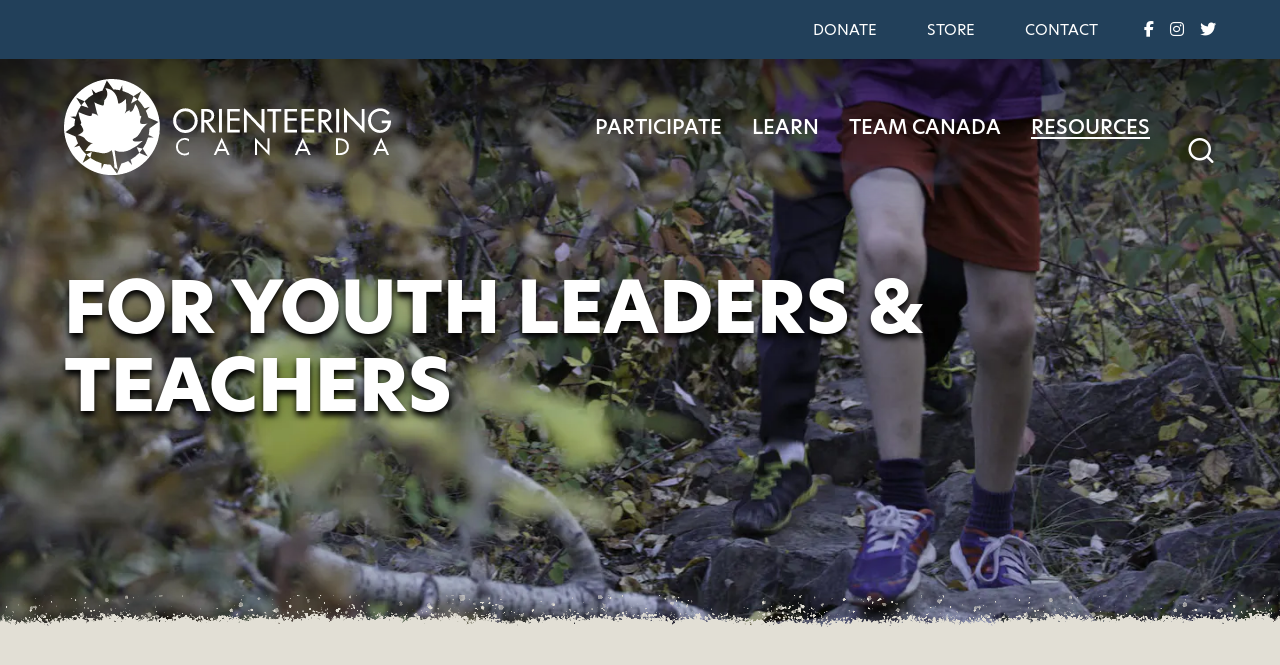

--- FILE ---
content_type: text/html; charset=utf-8
request_url: https://orienteering.ca/resources/for-youth-leaders-and-teachers
body_size: 6142
content:























<!DOCTYPE html>
<html lang="en">
  <head>
    <base href="https://orienteering.ca/">
      <!-- Title Tags-->
  <title>Orienteering Canada - Orienteering Canada Resources for Youth Leaders and Teachers</title>
  <meta property="og:title" content="Orienteering Canada - Orienteering Canada Resources for Youth Leaders and Teachers">
  <meta property="twitter:title" content="Orienteering Canada - Orienteering Canada Resources for Youth Leaders and Teachers">
  <!-- Description Tags-->
  <meta name="description" content="Orienteering Canada helps guide youth leaders and teachers to learn simple map creation skills, teaches orienteering course creation and gives the tools needed to help teach beginner orienteers.">
  <meta name="og:description" content="Orienteering Canada helps guide youth leaders and teachers to learn simple map creation skills, teaches orienteering course creation and gives the tools needed to help teach beginner orienteers.">
  <meta name="twitter:description" content="Orienteering Canada helps guide youth leaders and teachers to learn simple map creation skills, teaches orienteering course creation and gives the tools needed to help teach beginner orienteers.">
  <!-- Sharing Image Tags -->
      <meta property="og:image" content="https://images.prismic.io/orienteering-canada/ff5402bf-b022-41f0-be39-bd2cfd89b2f9_coaching_SassPeepre+kids.jpg?auto=compress,format&amp;rect=0,33,299,157&amp;w=1200&amp;h=630">
    <meta property="twitter:image" content="https://images.prismic.io/orienteering-canada/ff5402bf-b022-41f0-be39-bd2cfd89b2f9_coaching_SassPeepre+kids.jpg?auto=compress,format&amp;rect=0,33,299,157&amp;w=1200&amp;h=630">
    <meta property="og:image:width" content="1200" />
    <meta property="og:image:height" content="630" />
    <meta property="twitter:card" content="summary_large_image" />
  
    <meta charset="utf-8">
    <meta name="viewport" content="width=device-width, initial-scale=1, shrink-to-fit=no" />
    <link media="all" rel="stylesheet" href="dist/css/style.css">
    <link rel="stylesheet" href="https://use.typekit.net/jqd5zkm.css" />
    <script src="https://kit.fontawesome.com/003fce09e9.js" crossorigin="anonymous"></script>
  </head>
  <body class="body">
    <div class="wrapper">
      <header class="header">
  <div class="top-header-row">
    <div class="container">
      <div class="top-header-content">
          <ul class="utility-list">
              <li class="">
                <a href="/donate"  target="">Donate</a>
              </li>
              <li class="">
                <a href="https://o-store.ca/en/from-orienteering-canada"  target="_blank">Store</a>
              </li>
              <li class="">
                <a href="/contact-us"  target="">Contact</a>
              </li>
          </ul>
          <ul class="social-list">
              <li>
                <a href="https://www.facebook.com/orienteeringcanada" target="_blank">
                  <i class="fab fa-facebook-f"></i>
                  <span class="sr-only">Facebook Page</span>
               </a>
            </li>
              <li>
                <a href="https://www.instagram.com/orienteeringcanada" target="_blank">
                  <i class="fab fa-instagram"></i>
                  <span class="sr-only">Instagram Page</span>
               </a>
            </li>
              <li>
                <a href="https://twitter.com/orienteeringcan" target="_blank">
                  <i class="fab fa-twitter"></i>
                  <span class="sr-only">Twitter Page</span>
               </a>
            </li>
          </ul>
      </div>
    </div>
  </div>
  <div class="bottom-header-row">
    <div class="container">
      <div class="bottom-header-content">
        <div class="logo">
          <a href="/">
            <img src="https://orienteering-canada.cdn.prismic.io/orienteering-canada/8c9404c2-7781-4503-92a4-14ea65202f75_logo.svg" alt="" />
          </a>
        </div>
        <a href="#" class="nav-opener"><span></span></a>
        <nav class="nav">
          <div class="drop">
            <ul class="nav-list">
                <li class="">
                    <a class="acc-opener desktop" href="/participate" target="">Participate</a>
                    <a class="acc-opener mobile">Participate</a>
                    <div class="acc-slide">
                      <a class="acc-back">Back</a>
                      <ul class="drop-nav-list">
                        <li><a href="/participate" target="">
                          Participate
                        </a></li>
                          <li><a href="/participate/what-is-orienteering" target="" class="">
                            What is Orienteering?
                          </a></li>
                          <li><a href="/participate/getting-started" target="" class="">
                            Getting Started
                          </a></li>
                          <li><a href="/participate/find-a-club" target="" class="">
                            Find A Club
                          </a></li>
                          <li><a href="/participate/events" target="" class="">
                            Events
                          </a></li>
                      </ul>
                    </div>
                </li>
                <li class="">
                    <a class="acc-opener desktop" href="/learn" target="">Learn</a>
                    <a class="acc-opener mobile">Learn</a>
                    <div class="acc-slide">
                      <a class="acc-back">Back</a>
                      <ul class="drop-nav-list">
                        <li><a href="/learn" target="">
                          Learn
                        </a></li>
                          <li><a href="/learn/about-us" target="" class="">
                            About Us
                          </a></li>
                          <li><a href="/learn/latest-news" target="" class="">
                            Latest News
                          </a></li>
                          <li><a href="/learn/newsletter" target="" class="">
                            Newsletters
                          </a></li>
                          <li><a href="/learn/hall-of-fame" target="" class="">
                            Hall of Fame
                          </a></li>
                      </ul>
                    </div>
                </li>
                <li class="">
                    <a class="acc-opener desktop" href="/team-canada" target="">Team Canada</a>
                    <a class="acc-opener mobile">Team Canada</a>
                    <div class="acc-slide">
                      <a class="acc-back">Back</a>
                      <ul class="drop-nav-list">
                        <li><a href="/team-canada" target="">
                          Team Canada
                        </a></li>
                          <li><a href="/team-canada/athletes" target="" class="">
                            Athletes
                          </a></li>
                          <li><a href="/team-canada/supporttheteam" target="" class="">
                            Support the Team
                          </a></li>
                          <li><a href="/team-canada/join" target="" class="">
                            Join the Team
                          </a></li>
                      </ul>
                    </div>
                </li>
                <li class="active">
                    <a class="acc-opener desktop" href="/resources" target="">Resources</a>
                    <a class="acc-opener mobile">Resources</a>
                    <div class="acc-slide">
                      <a class="acc-back">Back</a>
                      <ul class="drop-nav-list">
                        <li><a href="/resources" target="">
                          Resources
                        </a></li>
                          <li><a href="/resources/for-coaches" target="" class="">
                            For Coaches
                          </a></li>
                          <li><a href="/resources/for-event-officials" target="" class="">
                            For Event Officials
                          </a></li>
                          <li><a href="/resources/for-club-administrators" target="" class="">
                            For Club Administrators
                          </a></li>
                          <li><a href="/resources/for-mappers" target="" class="">
                            For Mappers
                          </a></li>
                          <li><a href="/resources/for-youth-leaders-and-teachers" target="" class="active">
                            For Youth Leaders &amp; Teachers
                          </a></li>
                      </ul>
                    </div>
                </li>

            </ul>
            <form method="GET" action="/search" class="search-form">
              <fieldset>
                <input name="terms" type="search" />
                <button class="seacrh-btn"><i class="icon-search"></i></button>
                <span class="search-opener"><i class="icon-search"></i></span>
              </fieldset>
            </form>
          </div>
        </nav>
      </div>
    </div>
  </div>
</header>
      <div class="page-holder">
        <main class="main">
                                                    <section class="internal-hero">
  <div class="image-holder desktop" style="background-image: url('https://images.prismic.io/orienteering-canada/d4f1dc52-169f-405d-b1ec-f3853ae96d79_kids_male_SOGO.jpg?auto=compress,format&amp;rect=0,501,2048,693&amp;w=1920&amp;h=650')"></div>
  <div class="image-holder tablet" style="background-image: url('https://images.prismic.io/orienteering-canada/d4f1dc52-169f-405d-b1ec-f3853ae96d79_kids_male_SOGO.jpg?auto=compress,format&amp;rect=0,383,2048,981&amp;w=1536&amp;h=736')"></div>
  <div class="image-holder phone" style="background-image: url('https://images.prismic.io/orienteering-canada/d4f1dc52-169f-405d-b1ec-f3853ae96d79_kids_male_SOGO.jpg?auto=compress,format&amp;rect=387,0,1365,1365&amp;w=780&amp;h=780')"></div>
  <div class="text-box">
    <div class="container">
      <div class="holder">
          <h1>For Youth Leaders &amp; Teachers</h1>
      </div>
    </div>
  </div>
</section>
                                                        <section class="default-section bg-beige grunge">
  <div class="container sm image-width-40">
    <h3 class="text-center">Helping You Teach Orienteering</h3><div class="text-container"><p>We’re currently working on 3 different manuals to help you get started in orienteering, so stay tuned! We expect these to be ready by winter 2024.</p></div><div class="text-container"><ol class="numbered-list"><li>How to make a simple orienteering map (in the meantime, check out our <a  href="/resources/for-mappers">mapping page</a>)</li><li>How to design a simple orienteering course</li><li>How to teach beginners to orienteer</li></ol></div>
  </div>
</section>

                                                        <section class="image-wText image-position-left bg-patterned ">
  <div class="container">
    <div class="text-box">
        <h2>Orienteering Lessons Plans &amp; Games</h2>
      <div class="text-container"><p>The Athlete Development section of our website has great info on orienteering skills and it includes a bundle of lesson plans and game outlines. </p></div>
        <a href="/resources/athlete-development" target="" class="btn btn-primary">
          Read more
        </a>
    </div>
    <div class="image-holder">
      <img src="https://images.prismic.io/orienteering-canada/af0695b0-244a-41db-b6b7-4eac8028a431_kids_female_photobyAZ.jpg?auto=compress,format&amp;rect=0,9,1024,666&amp;w=1920&amp;h=1248" alt="" />
    </div>
  </div>
</section>
                                                        <section class="default-section bg-beige ">
  <div class="container sm image-width-40">
    <h4 class="text-center">Resources We Recommend</h4><div class="text-container"><p>We think you&#39;ll like them too:</p></div><div class="text-container"><ul class="bulleted-list"><li>Alberta Orienteering’s <a target="_blank" rel="noopener" href="https://www.orienteeringalberta.ca/uploads/1/0/2/2/102233682/orange_marks_the_spot_-_final__feb_21_2018_.pdf">Orange marks the spot</a> outdoor program</li><li>A great list of <a target="_blank" rel="noopener" href="https://orienteeringusa.org/resources/youth-development/">School Resources</a> from our friends at Orienteering USA</li><li>The Canadian-based <a target="_blank" rel="noopener" href="http://www.learnorienteering.com/">Learn Orienteering website</a> </li><li>Orienteering USA&#39;s Youth Mapping Program (YMP) <a target="_blank" rel="noopener" href="https://docs.google.com/document/d/1-fyz2dLulNIJlzv8KopkLlTZjXrPvxVani7ma-fgiBA/">guide to orienteering activities</a></li><li>And check our the resources on our <a  href="/participate/getting-started">Getting Started</a> page.<br /></li></ul></div>
  </div>
</section>

                                                        <section class="image-wText image-position-right bg-white ">
  <div class="container">
    <div class="text-box">
        <h2>Looking for orienteering equipment?</h2>
      <div class="text-container"><p>Your best source in Canada for orienteering equipment is o-store.ca, a family run business based on Ottawa. o-store.ca is a partner of Orienteering Canada. They have a great selection of equipment and books.</p></div>
        <a href="https://o-store.ca" target="_blank" class="btn btn-primary">
          o-store.ca
        </a>
    </div>
    <div class="image-holder">
      <img src="https://images.prismic.io/orienteering-canada/9233141d-48d7-484e-a327-28ad7b0e83b6_o-store_flag-and-punch-kit-equipment.jpeg?auto=compress,format&amp;rect=0,57,1140,741&amp;w=1920&amp;h=1248" alt="" />
    </div>
  </div>
</section>
                                                        <section id="post_list_5" class="news-feed bg-patterned ">
  <div class="container">
    <div class="header-container">
        <h2>Check out these great resources for beginning orienteers</h2>
    </div>
    <ul class="news-feed-list">
        <li class="on">
          <span class="toogle-canada"><img src="dist/images/canada-ico.svg" alt="Team Canada" /> team canada</span>
          <!--<span class="toogle-custom"><img src="dist/images/pin-ico.svg" alt="Canadian Championships" /> Canadian championships</span>-->
          <a href="/posts/letstalkorienteering-may2023-emmawaddington">
            <div class="image-frame">
              <div class="image-holder" style="background-image: url('https://images.prismic.io/orienteering-canada/c119ae66-c667-4f77-8ab3-abbdda167238_Let%27s+Talk+Orienteering+-+Emma+Waddington.png?auto=compress,format&amp;rect=0,378,1080,702&amp;w=1920&amp;h=1248')"></div>
            </div>
            <div class="text-box">
                <span class="date">04.21.2023</span>
                <h4>Let&#39;s Talk Orienteering Webinar</h4>
                <p>Orienteering for the Brain: An Activity to Help Improve Cognitive Functioning. Webinar presented by Emma Waddington.</p>
            </div>
          </a>
        </li>
        <li class="on">
          <span class="toogle-canada"><img src="dist/images/canada-ico.svg" alt="Team Canada" /> team canada</span>
          <!--<span class="toogle-custom"><img src="dist/images/pin-ico.svg" alt="Canadian Championships" /> Canadian championships</span>-->
          <a href="/posts/reference-guides-from-o-store.ca">
            <div class="image-frame">
              <div class="image-holder" style="background-image: url('https://images.prismic.io/orienteering-canada/3869323c-27c4-4695-a626-dfcc4242aa3e_o-store-reference-guides_AnnotatedMapAndCourse.png?auto=compress,format&amp;rect=0,93,803,522&amp;w=1920&amp;h=1248')"></div>
            </div>
            <div class="text-box">
                <span class="date">05.25.2022</span>
                <h4>Handy reference guides to help you get started in orienteering</h4>
                <p>These reference guides help you understand control descriptions, read orienteering maps and give you pointers as you get started in orienteering.</p>
            </div>
          </a>
        </li>
        <li class="on">
          <span class="toogle-canada"><img src="dist/images/canada-ico.svg" alt="Team Canada" /> team canada</span>
          <!--<span class="toogle-custom"><img src="dist/images/pin-ico.svg" alt="Canadian Championships" /> Canadian championships</span>-->
          <a href="/posts/cunning-running-cartoon-by-howie-woo">
            <div class="image-frame">
              <div class="image-holder" style="background-image: url('https://images.prismic.io/orienteering-canada/db9f5c22-308b-4d32-b7b0-f73a726bf951_Yes-magazine-snippet.jpg?auto=compress,format&amp;rect=0,0,1059,688&amp;w=1920&amp;h=1248')"></div>
            </div>
            <div class="text-box">
                <span class="date">05.25.2022</span>
                <h4>A look at your first orienteering event</h4>
                <p>Illustrator and Writer Howie Woo created this great cartoon describing his first experience at an orienteering event.</p>
            </div>
          </a>
        </li>
        <li class="on">
          <span class="toogle-canada"><img src="dist/images/canada-ico.svg" alt="Team Canada" /> team canada</span>
          <!--<span class="toogle-custom"><img src="dist/images/pin-ico.svg" alt="Canadian Championships" /> Canadian championships</span>-->
          <a href="/posts/all-about-orienteering-info-sheet">
            <div class="image-frame">
              <div class="image-holder" style="background-image: url('https://images.prismic.io/orienteering-canada/66d9123e-319d-41ce-9e79-7503482238d5_All-about-orienteering-getting-started-post.png?auto=compress,format&amp;rect=0,0,1920,1248&amp;w=1920&amp;h=1248')"></div>
            </div>
            <div class="text-box">
                <span class="date">04.15.2022</span>
                <h4>All About Orienteering Info Sheet</h4>
                <p>A handy two-pager that outlines the basics of orienteering</p>
            </div>
          </a>
        </li>
        <li class="on">
          <span class="toogle-canada"><img src="dist/images/canada-ico.svg" alt="Team Canada" /> team canada</span>
          <!--<span class="toogle-custom"><img src="dist/images/pin-ico.svg" alt="Canadian Championships" /> Canadian championships</span>-->
          <a href="/posts/learn-orienteering">
            <div class="image-frame">
              <div class="image-holder" style="background-image: url('https://images.prismic.io/orienteering-canada/89ae3729-d2fc-4bcb-b206-74d8ef8553fe_learnorienteering.jpg?auto=compress,format&amp;rect=0,0,980,637&amp;w=1920&amp;h=1248')"></div>
            </div>
            <div class="text-box">
                <span class="date">04.15.2022</span>
                <h4>Great website for orienteering basics</h4>
                <p>The learnorienteering.com website by Linda Hildebrandt of Victoria covers the orienteering basics.</p>
            </div>
          </a>
        </li>
    </ul>
  </div>
</section>
                                                        <form id="block-newsletter-form" class="newsletter-sign-up form-validation" style="background-image: url('https://images.prismic.io/orienteering-canada/ccff8b79-59ec-4eee-88a4-759c500b9e54_newsletter-bg.jpg?auto=compress,format&amp;rect=0,50,1920,150&amp;w=1920&amp;h=150')">
  <fieldset>
    <div class="container">
      <div class="holder">
        <div class="column">
            <h4>Thank you for signing up!</h4>
            <p>Subscribe to our newsletter today.</p>
        </div>
        <div class="column">
          <input id="emailInput" data-required="true" type="email" placeholder="Your Email Address" />
          <div>
            <span class="message success-message">Thank you for signing up!</span>
            <span class="message error-message">Please enter a valid email address.</span>
            <span class="message submission-error-message">Something went wrong. Please try again later.</span>
          </div>
          <button class="btn-submit" type="submit" aria-label="Submit email address">
            <i class="icon-arrow-right" aria-hidden="true"></i>
          </button>
        </div>
      </div>
    </div>
  </fieldset>
</form>

                                                        <section class="default-section bg-patterned grunge">
  <div class="container sm image-width-40">
    <h4 class="text-center">Are you a Canadian youth leader or teacher who would like to be connected with others across Canada to share ideas about teaching orienteering? Let us know.</h4>
      <div class="text-center">
        <a href="mailto://info@orienteering.ca" target="_blank" class="btn btn-primary">
          Email Us
        </a>
      </div>
  </div>
</section>

                                  </main>
      </div>
      <footer class="footer bg-blue grunge">
  <div class="container">
    <div class="associations">
        <h4>Provincial &amp; Territorial Associations</h4>
        <ul class="associations-list">
            <li>
                <a href="https://orienteeringbc.ca/" target="_blank">
                  <img src="https://images.prismic.io/orienteering-canada/2dc34453-996f-47c1-bb68-e4ad164750b4_association-01.png?auto=compress,format&amp;rect=3,0,75,48&amp;w=150&amp;h=96" alt="" />
                  <strong>BC</strong>
                </a>
            </li>
            <li>
                <a href="https://www.orienteeringalberta.ca/" target="_blank">
                  <img src="https://images.prismic.io/orienteering-canada/870f9c27-2872-44ae-b53f-ec44f143c90e_association-02.png?auto=compress,format&amp;rect=3,0,75,48&amp;w=150&amp;h=96" alt="" />
                  <strong>AB</strong>
                </a>
            </li>
            <li>
                <a href="https://www.facebook.com/OrienteeringSK/" target="_blank">
                  <img src="https://images.prismic.io/orienteering-canada/b7dfddf8-fcda-4401-be62-e715ce897ea9_association-03.png?auto=compress,format&amp;rect=3,0,75,48&amp;w=150&amp;h=96" alt="" />
                  <strong>SK</strong>
                </a>
            </li>
            <li>
                <a href="http://www.orienteering.mb.ca/" target="_blank">
                  <img src="https://images.prismic.io/orienteering-canada/2c5c53c6-55e9-4487-b052-0ae02534f622_association-04.png?auto=compress,format&amp;rect=3,0,75,48&amp;w=150&amp;h=96" alt="" />
                  <strong>MB</strong>
                </a>
            </li>
            <li>
                <a href="https://www.orienteeringontario.ca/" target="_blank">
                  <img src="https://images.prismic.io/orienteering-canada/06f5b856-b778-4ccd-98b0-37d33dec3ddb_association-05.png?auto=compress,format&amp;rect=3,0,75,48&amp;w=150&amp;h=96" alt="" />
                  <strong>ON</strong>
                </a>
            </li>
            <li>
                <a href="https://courseorientationquebec.ca/" target="_blank">
                  <img src="https://images.prismic.io/orienteering-canada/35c60e94-f410-4140-8898-7553da612004_association-06.png?auto=compress,format&amp;rect=3,0,75,48&amp;w=150&amp;h=96" alt="" />
                  <strong>QC</strong>
                </a>
            </li>
            <li>
                <a href="https://orienteeringnb.ca/" target="_blank">
                  <img src="https://images.prismic.io/orienteering-canada/3b91580f-0aa7-49ac-9155-8b896540bf10_association-07.png?auto=compress,format&amp;rect=3,0,75,48&amp;w=150&amp;h=96" alt="" />
                  <strong>NB</strong>
                </a>
            </li>
            <li>
                <a href="https://www.orienteeringns.ca/" target="_blank">
                  <img src="https://images.prismic.io/orienteering-canada/422e575d-00ec-4371-a65e-cc4a442b7a14_association-09.png?auto=compress,format&amp;rect=3,0,75,48&amp;w=150&amp;h=96" alt="" />
                  <strong>NS</strong>
                </a>
            </li>
            <li>
                <a href="https://www.yukonorienteering.ca/" target="_blank">
                  <img src="https://images.prismic.io/orienteering-canada/2d27bc52-2bcb-46f1-a3a2-656531931e84_association-12.png?auto=compress,format&amp;rect=3,0,75,48&amp;w=150&amp;h=96" alt="Flag of Yukon" />
                  <strong>YK</strong>
                </a>
            </li>
        </ul>
    </div>
    <div class="sub-row">
      <div class="column-holder">
        <ul class="social-list">
            <li>
              <a href="https://www.facebook.com/orienteeringcanada" target="_blank">
                <i class="fab fa-facebook-f"></i>
                <span class="sr-only">Facebook Page</span>
             </a>
          </li>
            <li>
              <a href="https://www.instagram.com/orienteeringcanada" target="_blank">
                <i class="fab fa-instagram"></i>
                <span class="sr-only">Instagram Page</span>
             </a>
          </li>
            <li>
              <a href="https://twitter.com/orienteeringcan" target="_blank">
                <i class="fab fa-twitter"></i>
                <span class="sr-only">Twitter Page</span>
             </a>
          </li>
            <li>
              <a href="https://www.youtube.com/user/orienteeringcanada" target="_blank">
                <i class="fab fa-youtube"></i>
                <span class="sr-only">YouTube Page</span>
             </a>
          </li>
        </ul>
      </div>
      <div class="column-holder">
          <strong class="sub-title">Get Involved</strong>
        <ul class="list-link"><li><a  href="/jobs">Jobs</a></li><li><a  href="/volunteer">Volunteer</a></li><li><a  href="/donate">Donate</a></li></ul>
      </div>
      <div class="column-holder">
          <strong class="sub-title">Information</strong>
        <ul class="list-link"><li>403.283.0807</li><li><a target="_blank" rel="noopener" href="mailto:info@orienteering.ca">info@orienteering.ca</a></li><li><a  href="/contact-us">Contact Us</a></li></ul>
      </div>
      <div class="column-holder">
        <form id="footer-newsletter-form" class="newsletter-sign-up form-validation">
          <fieldset>
              <h4>Subscribe To Our News</h4>
            <div class="column">
              <input id="emailInput" data-required="true" type="email" placeholder="Your Email Address" />
              <div>
                <span class="message success-message">Thank you for signing up!</span>
                <span class="message error-message">Please enter a valid email address.</span>
                <span class="message submission-error-message">Something went wrong. Please try again later.</span>
              </div>
              <button class="btn-submit" type="submit" aria-label="Submit email address">
                <i class="icon-arrow-right" aria-hidden="true"></i>
              </button>
            </div>
          </fieldset>
        </form>
      </div>
    </div>
    <div class="bottom-row">
      <a href="/privacy-policy" target="">
        Privacy Policy
      </a>
      <p>
        <span>©2022 Orienteering Canada.</span>
        <span>All rights reserved.</span>
      </p>
    </div>
  </div>
</footer>
    </div>
    <script defer src="dist/js/app.js"></script>
  </body>
</html>

--- FILE ---
content_type: text/css; charset=utf-8
request_url: https://orienteering.ca/dist/css/style.css
body_size: 7656
content:
/*! normalize.css v8.0.1 | MIT License | github.com/necolas/normalize.css */html{line-height:1.15;-webkit-text-size-adjust:100%}body{margin:0}main{display:block}h1{font-size:2em;margin:.67em 0}hr{box-sizing:content-box;height:0;overflow:visible}pre{font-family:monospace,monospace;font-size:1em}a{background-color:transparent}abbr[title]{border-bottom:none;text-decoration:underline;-webkit-text-decoration:underline dotted;text-decoration:underline dotted}b,strong{font-weight:bolder}code,kbd,samp{font-family:monospace,monospace;font-size:1em}small{font-size:80%}sub,sup{font-size:75%;line-height:0;position:relative;vertical-align:baseline}sub{bottom:-.25em}sup{top:-.5em}img{border-style:none}button,input,optgroup,select,textarea{font-family:inherit;font-size:100%;line-height:1.15;margin:0}button,input{overflow:visible}button,select{text-transform:none}[type=button],[type=reset],[type=submit],button{-webkit-appearance:button}[type=button]::-moz-focus-inner,[type=reset]::-moz-focus-inner,[type=submit]::-moz-focus-inner,button::-moz-focus-inner{border-style:none;padding:0}[type=button]:-moz-focusring,[type=reset]:-moz-focusring,[type=submit]:-moz-focusring,button:-moz-focusring{outline:1px dotted ButtonText}fieldset{padding:.35em .75em .625em}legend{box-sizing:border-box;color:inherit;display:table;max-width:100%;padding:0;white-space:normal}progress{vertical-align:baseline}textarea{overflow:auto}[type=checkbox],[type=radio]{box-sizing:border-box;padding:0}[type=number]::-webkit-inner-spin-button,[type=number]::-webkit-outer-spin-button{height:auto}[type=search]{-webkit-appearance:textfield;outline-offset:-2px}[type=search]::-webkit-search-decoration{-webkit-appearance:none}::-webkit-file-upload-button{-webkit-appearance:button;font:inherit}details{display:block}summary{display:list-item}[hidden],template{display:none}@font-face{font-family:icomoon;src:url(../fonts/icomoon.woff) format("woff");font-weight:400;font-style:normal;font-display:block}[class*=" icon-"],[class^=icon-]{font-family:icomoon!important;speak:none;font-style:normal;font-weight:400;font-feature-settings:normal;font-variant:normal;text-transform:none;line-height:1;-webkit-font-smoothing:antialiased;-moz-osx-font-smoothing:grayscale}.icon-chevron-thin-right:before{content:""}.icon-chevron-thin-left:before{content:""}.icon-search:before{content:""}.icon-instagram:before{content:""}.icon-facebook:before{content:""}.icon-twitter:before{content:""}.icon-close:before{content:""}.icon-checkmark:before{content:""}.icon-arrow-right:before{content:""}.icon-play:before{content:""}.icon-minus-circle:before{content:""}.icon-plus-circle:before{content:""}.icon-youtube:before{content:""}.slick-slider{box-sizing:border-box;-webkit-touch-callout:none;-webkit-user-select:none;-moz-user-select:none;user-select:none;touch-action:pan-y;-webkit-tap-highlight-color:transparent}.slick-list,.slick-slider{position:relative;display:block}.slick-list{overflow:hidden;margin:0;padding:0}.slick-list:focus{outline:none}.slick-list.dragging{cursor:pointer;cursor:hand}.slick-slider .slick-list,.slick-slider .slick-track{transform:translateZ(0)}.slick-track{position:relative;left:0;top:0;display:block}.slick-track:after,.slick-track:before{content:"";display:table}.slick-track:after{clear:both}.slick-loading .slick-track{visibility:hidden}.slick-slide{float:left;height:100%;min-height:1px;display:none}[dir=rtl] .slick-slide{float:right}.slick-slide img{display:block}.slick-slide.slick-loading img{display:none}.slick-slide.dragging img{pointer-events:none}.slick-initialized .slick-slide{display:block}.slick-loading .slick-slide{visibility:hidden}.slick-vertical .slick-slide{display:block;height:auto;border:1px solid transparent}.slick-arrow.slick-hidden{display:none}/*! fancyBox v2.1.5 fancyapps.com | fancyapps.com/fancybox/#license */.fancybox-image,.fancybox-inner,.fancybox-nav,.fancybox-nav span,.fancybox-outer,.fancybox-skin,.fancybox-tmp,.fancybox-wrap,.fancybox-wrap iframe,.fancybox-wrap object{padding:0;margin:0;border:0;outline:none;vertical-align:top}.fancybox-wrap{position:absolute;top:0;left:0;z-index:8020}.fancybox-skin{position:relative;background:#f9f9f9;color:#444;text-shadow:none;border-radius:4px}.fancybox-opened{z-index:8030}.fancybox-opened .fancybox-skin{box-shadow:0 10px 25px rgba(0,0,0,.5)}.fancybox-inner,.fancybox-outer{position:relative}.fancybox-inner{overflow:hidden}.fancybox-type-iframe .fancybox-inner{-webkit-overflow-scrolling:touch}.fancybox-error{color:#444;font:14px/20px Helvetica Neue,Helvetica,Arial,sans-serif;margin:0;padding:15px;white-space:nowrap}.fancybox-iframe,.fancybox-image{display:block;width:100%;height:100%}.fancybox-image{max-width:100%;max-height:100%}#fancybox-loading,.fancybox-close,.fancybox-next span,.fancybox-prev span{background-image:url(../images/fancybox/fancybox_sprite.png)}#fancybox-loading{position:fixed;top:50%;left:50%;margin-top:-22px;margin-left:-22px;background-position:0 -108px;opacity:.8;cursor:pointer;z-index:8060}#fancybox-loading div{width:44px;height:44px;background:url(../images/fancybox/fancybox_loading.gif) 50% no-repeat}.fancybox-close{top:-18px;right:-18px;width:36px;height:36px}.fancybox-close,.fancybox-nav{position:absolute;cursor:pointer;z-index:8040}.fancybox-nav{top:0;width:40%;height:100%;text-decoration:none;background:transparent url(../images/fancybox/blank.gif);-webkit-tap-highlight-color:rgba(0,0,0,0)}.fancybox-prev{left:0}.fancybox-next{right:0}.fancybox-nav span{position:absolute;top:50%;width:36px;height:34px;margin-top:-18px;cursor:pointer;z-index:8040;visibility:hidden}.fancybox-prev span{left:10px;background-position:0 -36px}.fancybox-next span{right:10px;background-position:0 -72px}.fancybox-nav:hover span{visibility:visible}.fancybox-tmp{position:absolute;top:-99999px;left:-99999px;visibility:hidden;max-width:99999px;max-height:99999px;overflow:visible!important}.fancybox-lock{width:auto}.fancybox-lock,.fancybox-lock body{overflow:hidden!important}.fancybox-lock-test{overflow-y:hidden!important}.fancybox-overlay{position:absolute;top:0;left:0;overflow:hidden;display:none;z-index:8010;background:url(../images/fancybox/fancybox_overlay.png)}.fancybox-overlay-fixed{position:fixed;bottom:0;right:0}.fancybox-lock .fancybox-overlay{overflow:auto;overflow-y:scroll}.fancybox-title{visibility:hidden;font:normal 13px/20px Helvetica Neue,Helvetica,Arial,sans-serif;position:relative;text-shadow:none;z-index:8050}.fancybox-opened .fancybox-title{visibility:visible}.fancybox-title-float-wrap{position:absolute;bottom:0;right:50%;margin-bottom:-35px;z-index:8050;text-align:center}.fancybox-title-float-wrap .child{display:inline-block;margin-right:-100%;padding:2px 20px;background:transparent;background:rgba(0,0,0,.8);border-radius:15px;text-shadow:0 1px 2px #222;color:#fff;font-weight:700;line-height:24px;white-space:nowrap}.fancybox-title-outside-wrap{position:relative;margin-top:10px;color:#fff}.fancybox-title-inside-wrap{padding-top:10px}.fancybox-title-over-wrap{position:absolute;bottom:0;left:0;color:#fff;padding:10px;background:#000;background:rgba(0,0,0,.8)}html{box-sizing:border-box}*,:after,:before{box-sizing:inherit}.hide-text{overflow:hidden;padding:0;text-indent:101%;white-space:nowrap}.visually-hidden{border:0;clip:rect(0 0 0 0);height:1px;margin:-1px;overflow:hidden;padding:0;position:absolute;width:1px}html{font-size:10px}body{color:#333;font-family:hero-new,Helvetica Neue,Arial,Noto Sans,sans-serif;font-size:20px;line-height:1.7;font-weight:400}a{transition:color .35s cubic-bezier(.3,.86,.36,.95);color:#e16f3e}a,a:hover{text-decoration:none}a:hover{color:#de5f28}dl,ol,p,ul{margin:0 0 1.5em}input[type=email],input[type=tel],input[type=text],textarea{transition:border-color .35s cubic-bezier(.3,.86,.36,.95);border:1px solid;background-color:transparent;width:100%;min-width:0;padding:1.2rem 2.4rem;border-radius:0;-webkit-appearance:none}input[type=email]:focus,input[type=email]:hover,input[type=tel]:focus,input[type=tel]:hover,input[type=text]:focus,input[type=text]:hover,textarea:focus,textarea:hover{box-shadow:none;outline:none}.header{position:relative;background-color:#22405a;padding:12px 0;position:fixed;top:0;left:0;right:0;z-index:9;width:100%!important}.header:after{content:"";position:absolute;top:0;left:0;right:0;height:220px;z-index:-1;background:linear-gradient(180deg,rgba(0,0,0,.85) 0,transparent);opacity:1}.header.fixed-position{background-color:#22405a}.header.fixed-position .top-header-row,.header.fixed-position:after{display:none}.logo{width:163px;min-width:163px;height:48px;display:block;position:relative;z-index:2}.logo img{width:100%}.top-header-row{background-color:#22405a;color:#fff}.utility-list{padding:0;margin:0 0 26px;list-style:none;font-size:20px;text-transform:uppercase}.utility-list li{margin:0 0 20px}.utility-list li:last-of-type{margin:0}.utility-list li.active a{text-decoration:underline}.utility-list a{color:#fff}.utility-list a:hover{color:#e16f3e}.social-list{padding:0;margin:0;list-style:none;display:flex;align-items:center;font-size:32px}.social-list li{margin:0 18px 0 0}.social-list a{color:#fff}.social-list a:hover{color:#e16f3e}.language-toogle{padding:0;margin:0 0 0 52px;list-style:none;display:flex;align-items:center;font-size:15px}.language-toogle li{position:relative;padding:0 0 0 6px;margin:0 0 0 6px}.language-toogle li:first-child{padding:0;margin:0}.language-toogle li:first-child:after{display:none}.language-toogle li:after{content:"";position:absolute;top:0;left:0;bottom:0;width:1px;background-color:#fff}.language-toogle a{color:#fff}.language-toogle a:hover{color:#e16f3e}.language-toogle a.active{font-weight:700}.bottom-header-content{display:flex;align-items:center;justify-content:space-between}body.nav-active{overflow:hidden}body.nav-active .nav-opener{width:30px}body.nav-active .nav-opener span{opacity:0}body.nav-active .nav-opener:hover{opacity:.9}body.nav-active .nav-opener:after,body.nav-active .nav-opener:before{transform:rotate(45deg);top:5px;left:0;right:0}body.nav-active .nav-opener:after{transform:rotate(-45deg)}.nav-opener{width:24px;height:12px;position:relative;text-indent:-9999px;z-index:1000;vertical-align:top;display:inline-block;padding:0;margin-top:4px;position:absolute;right:20px;top:50%;transform:translateY(-50%)}.nav-opener:after,.nav-opener:before,.nav-opener span{background:#fff;position:absolute;top:0;left:0;right:0;height:1px;margin-top:0;transition:all .2s linear}.nav-opener:after,.nav-opener:before{content:"";top:6px}.nav-opener:before{left:9px}.nav-opener:after{top:12px}.nav-list{padding:0;margin:0 0 42px;list-style:none;font-size:24px;line-height:1.2;text-transform:uppercase;font-weight:500}.nav-list>li{margin:0 0 28px;position:relative}.nav-list>li:after{font-family:icomoon;content:"";color:#fff;position:absolute;top:50%;transform:translateY(-50%);right:-4px;font-size:18px;z-index:-1}.nav-list a{color:#fff}.acc-back{margin-bottom:34px;display:inline-flex;position:relative;padding:0 0 0 26px}.acc-back:after{font-family:icomoon;content:"";color:#fff;position:absolute;top:50%;transform:translateY(-50%);left:-4px;font-size:18px}.acc-slide{position:fixed;top:72px;left:100%;width:100%;transition:left .35s cubic-bezier(.3,.86,.36,.95);height:calc(100vh - 72px);overflow-y:auto;padding:47px 24px}.drop-nav-list{padding:0 0 0 26px;margin:0;list-style:none;font-size:18px}.drop-nav-list li{margin-bottom:34px}.search-form{padding:0;margin:0 0 47px;border:0;position:relative}.search-form fieldset{padding:0;margin:0;border:0;display:flex;align-items:center}.search-form .search-opener{padding:0;border:0;background-color:transparent;color:#fff;margin:0 0 0 16px;cursor:pointer;transition:color .3s;font-size:24px}.search-form .search-opener:hover{color:#e16f3e}.search-form .seacrh-btn{position:absolute;top:50%;right:16px;transform:translateY(-50%);padding:0;margin:0;border:0;background-color:transparent;font-size:24px;color:#22405a}.search-form input{padding:16px 50px 16px 16px;margin:0;border:0;border-radius:22px;width:100%}.search-form input:focus{border:0;outline:none}html{opacity:0}html.is-loaded{opacity:1}body{background-color:#fff}.wrapper{overflow:hidden}.main{padding-top:72px}.container{padding:0 24px;width:100%;margin:0 auto}.container.sm{max-width:1312px}.text-container{margin:0 auto;max-width:880px;width:100%}.text-container.md{max-width:1100px}.w-100{width:100%!important}.mb-40{margin-bottom:40px!important}.text-center{text-align:center!important}h1,h2,h3,h4,h5,h6{color:#22405a;line-height:1.2}h1{font-size:48px;font-weight:800;text-transform:uppercase}h2{font-size:40px}h3{font-size:24px}h4{font-size:28px}h5{font-size:24px}.btn{display:inline-block;text-transform:uppercase;font-size:23px;line-height:1;font-weight:600;border-radius:24px;text-decoration:none;padding:20px;border:0;background-color:transparent;text-align:center;transition:background-color .35s cubic-bezier(.3,.86,.36,.95),color .35s cubic-bezier(.3,.86,.36,.95);box-shadow:0 2px 4px rgba(0,0,0,.251)}.btn.btn-primary{background-color:#e16f3e;color:#fff}.btn.btn-primary:hover{background-color:#b64b1c}.bulleted-list{padding:0 0 0 20px;margin:0 0 1.5em;list-style:none}.bulleted-list li{position:relative;padding-left:17px}.bulleted-list li:before{content:"";display:block;width:7px;min-width:7px;height:7px;border-radius:50%;background-color:#333;position:absolute;top:13px;left:0}.numbered-list{padding:0 0 0 20px;margin:0 0 1.5em;list-style:none;counter-reset:newCounter}.numbered-list li{position:relative}.numbered-list li:before{counter-increment:newCounter;content:counters(newCounter,".") ". "}.default-section{padding:48px 0}.default-section h2,.default-section h3,.default-section h4{margin:0 0 40px}.default-section p>span.center{text-align:center;display:block}.default-section img{display:block;width:100%}.video-holder{position:relative;aspect-ratio:16/9}.video-holder iframe{position:absolute;top:0;left:0;width:100%;height:100%}.video-holder .video-opener{position:absolute;top:50%;left:50%;transform:translate(-50%,-50%);z-index:2;border:8px solid #fff;border-radius:50%;background-color:#fff;width:72px;height:72px;display:flex;align-items:center;justify-content:center}.video-holder .video-opener i{font-size:64px}.footer{color:#fff;padding:50px 0 45px}.footer .column-holder{width:100%}.footer .social-list{margin:0 0 38px;font-size:32px;align-items:flex-start;justify-content:center}.footer .sub-title{display:block;text-transform:uppercase;font-weight:700;margin-bottom:8px}.footer .list-link,.footer .sub-title{font-size:20px;line-height:1;text-align:center}.footer .list-link{padding:0;margin:0 0 56px;list-style:none}.footer .list-link li{margin:0 0 8px}.footer .list-link li:last-of-type{margin-bottom:0}.footer .list-link a{color:#fff}.footer .list-link a:hover{text-decoration:underline}.footer .bottom-row{border-top:1px solid #fff;text-align:center;padding:30px 0 0;font-size:14px;line-height:26px}.footer .bottom-row a{color:#fff;display:inline-block;margin:0 0 25px}.footer .bottom-row a:hover{color:#e16f3e}.footer .bottom-row p{margin:0}.footer .bottom-row p span{display:block}.footer .newsletter-sign-up{padding:0;margin-bottom:48px}.footer .newsletter-sign-up h4{margin-bottom:20px}.footer .newsletter-sign-up .column{width:auto!important;padding:0!important}.associations{text-align:center}.associations h4{margin:0 0 36px;color:inherit;font-size:24px}.associations-list{padding:0;list-style:none;display:flex;flex-wrap:wrap;margin:0 -8px 27px;justify-content:center}.associations-list li{padding:0 8px;margin-bottom:36px}.associations-list a{color:#fff}.associations-list img{width:66px;height:40px;border-radius:4px;overflow:hidden;border:1px solid #f1f1e6}.associations-list strong{font-size:18px;line-height:1;font-weight:700;display:block}.hero{color:#fff}.hero .slick-slide{position:relative;min-height:calc(100vh - 72px)}.hero .container{max-width:1616px;padding-top:60px;padding-bottom:110px}.hero .image-holder{background-size:cover;background-position:50% 50%;position:absolute;top:0;left:0;right:0;bottom:0;z-index:1}.hero .image-holder.desktop,.hero .image-holder.tablet{display:none}.hero .text-box{text-align:center;z-index:2;position:absolute;top:0;left:0;right:0;bottom:0;display:flex;align-items:center;justify-content:center;flex-direction:column}.hero h1{margin:0 0 20px;color:inherit;text-shadow:0 5px 6px #000;text-transform:uppercase;line-height:1;font-size:30px}.hero p{margin:0 0 40px;text-shadow:0 2px 3px #000;font-size:22px;line-height:34px}.hero .slick-dots{position:absolute;bottom:50px;left:0;right:0;z-index:4;margin:0;display:flex;align-items:center;justify-content:center;padding:0;list-style:none;font-size:20px;line-height:1}.hero .slick-dots li{margin:0 6px}.hero .slick-dots li.slick-active button{background-color:#fff}.hero .slick-dots button{padding:0;margin:0;border:0;width:16px;height:16px;border-radius:50%;text-indent:-9999px;cursor:pointer;background-color:#e2dfd5;transition:background-color .35s cubic-bezier(.3,.86,.36,.95)}.hero .slick-dots button:hover{background-color:#e16f3e}.internal-hero{color:#fff;position:relative}.internal-hero .container{max-width:1616px}.internal-hero .image-holder{background-size:cover;background-position:50% 50%;padding-top:100%;position:relative;z-index:1}.internal-hero .image-holder.desktop,.internal-hero .image-holder.tablet{display:none}.internal-hero .text-box{position:absolute;top:0;left:0;right:0;bottom:0;z-index:2;display:flex;align-items:center;justify-content:center;flex-direction:column}.internal-hero h1{margin:0;color:inherit;text-shadow:0 5px 6px #000;text-transform:uppercase;line-height:1}.bg-white{background-color:#fff;position:relative}.bg-white.grunge:after{content:"";position:absolute;top:-40px;left:0;right:0;height:40px;background-image:url(../images/grunge-white.png);z-index:2}.bg-blue{background-color:#22405a;position:relative}.bg-blue.grunge:after{content:"";position:absolute;top:-40px;left:0;right:0;height:40px;background-image:url(../images/grunge-blue.png);z-index:2}.bg-beige{background-color:#e2dfd5;position:relative}.bg-beige.grunge:after{content:"";position:absolute;top:-40px;left:0;right:0;height:40px;background-image:url(../images/grunge-beige.png);z-index:2}.bg-patterned{background-color:#fff;background-image:url(../images/pattern.png);position:relative}.bg-patterned.grunge{background-position:0 -20px}.bg-patterned.grunge:after{content:"";position:absolute;top:-40px;left:0;right:0;height:40px;background-image:url(../images/grunge-patterned.png);z-index:2}.visual-block{padding:48px 0;text-align:center}.visual-block h2{margin:0 0 12px}.visual-block p{margin:0 auto}.visual-block .btn{margin-top:32px}.visual-block-list{padding:0;margin:40px 0 0;list-style:none;text-align:center}.visual-block-list li{margin-bottom:40px}.visual-block-list .inner{display:block;border-radius:12px;overflow:hidden;position:relative;padding-top:100%;background-size:100% 100%;background-position:50% 50%;transform:translateZ(0);transition:background-size .35s cubic-bezier(.3,.86,.36,.95)}.visual-block-list a.inner:hover{background-size:120% 120%}.visual-block-list a.inner:hover .text-box{bottom:50%;transform:translateY(50%)}.visual-block-list a.inner:hover .text-box:after{top:-200%;bottom:-200%}.visual-block-list .text-box{position:absolute;bottom:0;left:0;right:0;transform:translate(0);padding:26px 20px;transition:all .3s}.visual-block-list .text-box:empty{display:none}.visual-block-list .text-box:after{content:"";position:absolute;top:0;left:0;right:0;bottom:0;background-color:rgba(0,0,0,.4);z-index:-1;transition:all .3s}.visual-block-list h3{color:#fff;line-height:1.166;text-transform:capitalize;max-width:70%;width:100%;margin:0 auto}.image-wText{padding:48px 0}.image-wText .container{display:flex;flex-direction:column}.image-wText .text-box{width:100%;order:2}.image-wText .image-holder{width:100%;order:1;border-radius:12px;overflow:hidden;margin-bottom:23px}.image-wText .image-holder img{width:100%;vertical-align:top}.image-wText h2{margin:0 0 10px}.image-wText p{margin:0}.image-wText .btn{margin-top:40px}.news-feed{padding:48px 0}.news-feed h2{margin:0 0 40px}.news-feed .header-container{display:flex;flex-direction:column;align-items:flex-start}.news-feed .header-container .dropdown{position:relative;display:inline-block;margin:0 0 40px;width:100%}.news-feed .header-container .dropdown>button{background-color:#f4f4f4;color:#000;padding:24px;font-size:16px;line-height:22px;font-weight:700;text-transform:uppercase;border:1px solid #eaeaea;border-radius:32px;width:100%;text-align:left;cursor:pointer}.news-feed .header-container .dropdown>div{display:none;position:absolute;background-color:#fff;min-width:100%;overflow:auto;box-shadow:0 4px 8px rgba(0,0,0,.4);border-radius:32px;z-index:3}.news-feed .header-container .dropdown>div a{color:#000;padding:16px 24px;text-decoration:none;display:flex;justify-content:space-between;align-items:center;transition:none}.news-feed .header-container .dropdown>div a.active,.news-feed .header-container .dropdown>div a:hover{background-color:#e16f3e;color:#fff}.news-feed .header-container .dropdown>div a:first-child{padding-top:22px}.news-feed .header-container .dropdown>div a:last-child{padding-bottom:22px}.news-feed .header-container .dropdown>i{position:absolute;right:24px;top:calc(50% - 10px)}.news-feed .header-container .dropdown:hover>div{display:block}.news-feed .header-container .dropdown:hover>i{transform:rotate(180deg)}.news-feed-list{padding:0;margin:0;list-style:none}.news-feed-list li{margin-bottom:38px;position:relative}.news-feed-list li.on-canada .toogle-canada,.news-feed-list li.on-custom .toogle-custom{display:flex}.news-feed-list .toogle-canada{position:absolute;top:18px;right:-8px;z-index:2;display:flex;align-items:center;text-transform:uppercase;color:#fff;background-color:#8b0000;font-size:13px;line-height:1;font-weight:700;box-shadow:0 2px 3px rgba(0,0,0,.23922);border-radius:4px;padding:12px;display:none}.news-feed-list .toogle-canada img{margin-right:8px}.news-feed-list .toogle-custom{position:absolute;top:18px;right:-8px;z-index:2;display:flex;align-items:center;text-transform:uppercase;color:#22405a;background-color:#e2dfd5;font-size:13px;line-height:1;font-weight:700;box-shadow:0 2px 3px rgba(0,0,0,.23922);border-radius:4px;padding:12px;display:none}.news-feed-list .toogle-custom img{margin-right:8px}.news-feed-list a{display:block}.news-feed-list a:hover h4{color:#000}.news-feed-list a:hover .image-holder{transform:scale(1.2)}.news-feed-list .image-frame{padding-top:65%;position:relative;border-radius:12px;overflow:hidden;margin:0 0 20px;transform:translateZ(0)}.news-feed-list .image-holder{position:absolute;top:0;left:0;right:0;bottom:0;transition:transform .35s cubic-bezier(.3,.86,.36,.95);background-size:cover;background-position:50% 50%}.news-feed-list .date{display:block;color:#909090;font-size:14px;line-height:1;min-height:14px}.news-feed-list h4{margin:0 0 5px;color:#22405a;transition:color .35s cubic-bezier(.3,.86,.36,.95)}.news-feed-list p{margin:0;color:#333;display:-webkit-box;-webkit-line-clamp:2;-webkit-box-orient:vertical;overflow:hidden}.total-information{text-align:center;width:100%;margin:0 auto;border-top:1px solid #b9b9b9;padding:11px 0 0}.total-information p{margin:0}.total-information .btn{margin-top:40px}.total-information .search-results-navigation{border-top:none;padding-bottom:40px}.newsletter-sign-up{background-size:cover;background-position:50% 50%;color:#fff;padding:48px 0;text-align:center}.newsletter-sign-up fieldset{border:0;padding:0;margin:0}.newsletter-sign-up .column:last-child{display:flex;align-items:flex-end;padding-top:12px;position:relative}.newsletter-sign-up h4{margin:0 0 10px;color:inherit;font-size:34px;text-transform:capitalize}.newsletter-sign-up p{margin:0}.newsletter-sign-up input{width:100%;border:0;border-bottom:2px solid #fff;padding:0;font-size:20px;line-height:1;color:#fff}.newsletter-sign-up input::-moz-placeholder{color:#fff}.newsletter-sign-up input::placeholder{color:#fff}.newsletter-sign-up .input-error+div+.btn-submit,.newsletter-sign-up .submission-error+div+.btn-submit{background-color:red}.newsletter-sign-up .input-error+div+.btn-submit i:before,.newsletter-sign-up .submission-error+div+.btn-submit i:before{content:""}.newsletter-sign-up .input-error+div .error-message,.newsletter-sign-up .submission-error+div .submission-error-message{display:block}.newsletter-sign-up .submission-success+div+.btn-submit{background-color:#00a306}.newsletter-sign-up .submission-success+div+.btn-submit i:before{content:""}.newsletter-sign-up .submission-success+div .success-message{display:block}.newsletter-sign-up .btn-submit{cursor:pointer;width:48px;min-width:48px;height:48px;display:flex;align-items:center;justify-content:center;border-radius:50%;padding:0;border:0;margin:0 0 0 18px;background-color:#e16f3e;color:#fff;box-shadow:0 2px 4px #000;transition:background-color .35s cubic-bezier(.3,.86,.36,.95)}.newsletter-sign-up .btn-submit:hover{background-color:#b64b1c}.newsletter-sign-up .message{display:none;position:absolute;bottom:calc(100% - 12px);left:0;background-color:#fff;font-size:15px;line-height:1;padding:12px 16px;border-radius:15px;box-shadow:0 6px 8px #000}.newsletter-sign-up .message:after{content:"";position:absolute;top:100%;left:28px;width:0;height:0;border-color:#fff transparent transparent;border-style:solid;border-width:8px 8px 0}.newsletter-sign-up .success-message{color:#12a305}.newsletter-sign-up .error-message,.newsletter-sign-up .submission-error-message{color:#fe0f00}.newsletter-sign-up.running button,.newsletter-sign-up.running input{opacity:.5}.image-linked-content{padding:48px 0}.image-linked-content.stacked .container{max-width:1312px}.image-linked-content.slider .slick-list{overflow:inherit!important}.image-linked-content h2{margin:0 0 40px;text-align:center;text-transform:capitalize}.image-linked-content .total-information{margin-top:40px}.image-linked-list .item{padding:0 32px 0 0;border-radius:12px;overflow:hidden}.image-linked-list .holder{position:relative;padding-top:131%;overflow:hidden;border-radius:12px;display:block;background-color:#ccc}.image-linked-list .holder:after{content:"";background-image:url(../images/profile-ico.svg)}.image-linked-list .holder:after,.image-linked-list .image-holder{position:absolute;top:0;left:0;right:0;bottom:0;background-position:50% 50%;background-repeat:no-repeat;border-radius:12px}.image-linked-list .image-holder{background-size:100%;z-index:1;transition:background-size .35s cubic-bezier(.3,.86,.36,.95)}.image-linked-list h5{margin:0;color:#fff;position:absolute;bottom:0;left:0;right:0;z-index:2;text-transform:capitalize;padding:17px 54px 17px 24px}.image-linked-list h5:after{content:"";position:absolute;bottom:0;left:0;right:0;top:0;background-color:rgba(0,0,0,.4);z-index:-1;transition:top .35s cubic-bezier(.3,.86,.36,.95);border-radius:0 0 12px 12px}.image-linked-list .slick-arrow{position:absolute;top:0;bottom:0;left:-24px;z-index:2;padding:0;margin:0;border:0;background-color:transparent;text-indent:-9999px;width:60px;cursor:pointer}.image-linked-list .slick-arrow.slick-next{left:auto;right:-24px}.circular-images{padding:48px 0}.circular-images h2{margin:0 0 7px}.circular-images p{margin:0}.circular-images-list{padding:0;margin:37px 0 0;list-style:none}.circular-images-list li{margin-bottom:32px}.circular-images-list a{display:block;color:#e16f3e}.circular-images-list a:hover{color:#de5f28}.circular-images-list a:hover .image-holder{transform:scale(1.2)}.circular-images-list .image-frame{border-radius:50%;overflow:hidden;width:272px;height:272px;position:relative;margin:0 auto 18px;transform:translateZ(0)}.circular-images-list .image-holder{background-size:cover;background-position:50% 50%;position:absolute;top:0;left:0;right:0;bottom:0;transition:transform .35s cubic-bezier(.3,.86,.36,.95)}.circular-images-list strong{display:block;font-size:24px;line-height:32px;font-weight:700}.accordion-section h2{margin:0 0 10px}.accordion-section h2+p{margin:0 0 60px}.accordion-list{padding:0;margin:0;list-style:none;text-align:left}.accordion-list li{margin-bottom:12px}.accordion-list li:last-of-type{margin-bottom:0}.accordion-list .accordion-active .accordion-opener{border-radius:12px 12px 0 0}.accordion-list .accordion-active .accordion-opener:after{content:""}.accordion-list .accordion-opener{font-size:24px;line-height:36px;font-weight:600;color:#333;background-color:#e2dfd5;display:block;border-radius:12px;padding:22px 62px 22px 32px;transition:border-radius .35s cubic-bezier(.3,.86,.36,.95),background-color .35s cubic-bezier(.3,.86,.36,.95);position:relative}.accordion-list .accordion-opener:after{font-family:icomoon;content:"";position:absolute;top:50%;right:20px;transform:translateY(-50%);font-size:28px}.accordion-list .accordion-opener:hover{background-color:#c3bda8}.accordion-list .accordion-slide{background-color:#f4f4f4;padding:20px 32px;border-radius:0 0 12px 12px}.accordion-list .accordion-slide>div:last-of-type>:last-child{margin-bottom:0}.accordion-list strong{display:block;margin-bottom:17px}.four-column-list{padding:0;margin:0;list-style:none;text-align:left}.four-column-list li{margin-bottom:50px}.four-column-list .icon{min-height:24px;width:24px;height:24px;display:flex;align-items:center;font-size:24px;line-height:1;margin-bottom:10px}.four-column-list .icon img{max-width:32px}.four-column-list .icon i{color:#e16f3e}.four-column-list h5{margin:0 0 10px;font-weight:700}.four-column-list p{margin:0 0 20px}.four-column-list .button{display:inline-block;text-transform:uppercase;color:#e16f3e;font-weight:700}.four-column-list .button:hover{color:#b64b1c}.sponsor h2{margin:0 0 10px}.sponsor-list{padding:0;margin:0;list-style:none}.sponsor-list a,.sponsor-list div{display:block;width:150px;height:150px;display:flex;align-items:center;justify-content:center;margin:0 auto}.sponsor-list img{max-width:100%}.search-results h2{margin-bottom:15px}.search-results .amount{display:block;font-size:14px;font-weight:400;color:#22405a;margin-bottom:50px}.search-results-list{padding:0;margin:0;list-style:none}.search-results-list li{margin-bottom:50px}.search-results-list h5,.search-results-list p{margin:0 0 15px}.search-results-list a{display:block;white-space:nowrap;overflow:hidden;text-overflow:ellipsis}.search-results-list a:hover{color:#22405a}.search-results-navigation{border-top:1px solid #b9b9b9;display:flex;align-items:center;justify-content:center;padding-top:20px}.search-results-navigation .nav-btn{margin:0 0 0 32px}.search-results-navigation .nav-btn:hover{color:#22405a}.search-results-navigation .nav-btn i{display:block}.search-results-navigation .nav-btn.prev{margin:0 32px 0 0}.search-results-navigation .nav-btn.prev i{transform:rotate(180deg)}.search-results-navigation .nav-btn.disabled{pointer-events:none}.search-results-navigation .nav-btn.disabled i{color:#22405a}.search-results-navigation span{margin:0 3px}.search-results-navigation .current-page{width:54px;height:44px;display:flex;align-items:center;justify-content:center;border:1px solid #b9b9b9;border-radius:22px;font-weight:400;margin-right:7px}@media screen and (min-width:320px){h1{font-size:calc(31.71429px + 5.08929vw)}h2{font-size:calc(33.14286px + 2.14286vw)}h3{font-size:calc(17.14286px + 2.14286vw)}h4{font-size:calc(26.28571px + .53571vw)}h5{font-size:24px}.hero h1{font-size:calc(13.42857px + 5.17857vw)}}@media (min-width:360px){.news-feed-list .toogle-canada,.news-feed-list .toogle-custom{padding:16px;font-size:15px}}@media (min-width:768px){.header{background-color:transparent;padding:0}.logo{width:180px;min-width:180px;height:53px}.top-header-row{padding:16px 0}.top-header-content{display:flex;align-items:center;justify-content:flex-end}.bottom-header-row{padding:20px 0}.utility-list{display:flex;align-items:center;margin:0;font-size:15px}.utility-list li{margin:0 20px 0 0}.social-list{font-size:16px;margin:0 0 0 46px}.social-list li{margin:0 16px 0 0}.social-list li:last-of-type{margin:0}.bottom-header-content{position:relative}.nav{position:absolute;top:50%;right:0;transform:translateY(-50%);max-width:calc(100% - 180px)}.nav .drop{display:flex;align-items:center;justify-content:flex-end}.nav-opener{display:none}.nav-list{display:flex;align-items:center;flex-wrap:wrap;justify-content:flex-end;font-size:16px;margin:0}.nav-list>li:after{display:none}.nav-list>li{margin:0 0 0 15px}.nav-list>li:hover:hover{position:relative;z-index:3}.nav-list>li:hover:hover a:after{width:100%}.nav-list>li:hover .acc-slide{visibility:visible;opacity:1}.nav-list>li.active a:after{width:100%}.nav-list>li>a{white-space:nowrap}.nav-list>li a{position:relative}.nav-list>li a:after{content:"";position:absolute;bottom:0;left:0;width:0;height:2px;background-color:#fff;transition:width .35s cubic-bezier(.3,.86,.36,.95)}.nav-list a.acc-opener.mobile{display:none}.nav-list a.acc-opener.desktop{display:block}.acc-back,.acc-back:after{display:none}.acc-slide{top:100%;width:auto;height:auto;visibility:hidden;opacity:0;transition:opacity .35s cubic-bezier(.3,.86,.36,.95);overflow:inherit;padding:30px 0 0}.acc-slide,.acc-slide:after{position:absolute;left:50%;transform:translate(-50%)}.acc-slide:after{content:"";top:15px;width:0;height:0;border-color:transparent transparent #f4f4f4;border-style:solid;border-width:0 16px 16px}.drop-nav-list{background-color:#f4f4f4;border-radius:40px;width:230px;padding:21px 0;box-shadow:0 0 32px #000;overflow:hidden}.drop-nav-list li{margin-bottom:0}.drop-nav-list li:first-child{display:none}.drop-nav-list a{color:#22405a;padding:10px 20px;display:block;transition:background-color .35s cubic-bezier(.3,.86,.36,.95)}.drop-nav-list a:hover{background-color:#e2dfd5}.drop-nav-list a:after{display:none}.drop-nav-list a.active{text-decoration:underline}.search-form{margin:0 0 0 15px}.search-form .seacrh-btn{display:none}.search-form input{width:0;padding:14px 0;transition:padding .35s cubic-bezier(.3,.86,.36,.95),width .35s cubic-bezier(.3,.86,.36,.95)}.active-search .search-form input{width:200px;padding:14px}.main{padding-top:59px}.btn{border-radius:32px;padding:28px 48px}.two-columns{display:flex;align-items:stretch;margin:0 -15px;justify-content:space-between}.two-columns .column{width:50%;margin-left:15px;margin-right:15px}.default-section{padding:80px 0}.default-section .image-width-40 img{width:40%;margin-left:auto;margin-right:auto}.default-section .image-width-60 img{width:60%;margin-left:auto;margin-right:auto}.default-section .image-width-80 img{width:80%;margin-left:auto;margin-right:auto}.footer .sub-row{display:flex;justify-content:space-between;margin:0 -16px;flex-wrap:wrap}.footer .social-list{justify-content:flex-start;font-size:32px}.footer .sub-title{text-align:left;margin-bottom:37px}.footer .list-link{text-align:left;margin:0}.footer .bottom-row{display:flex;align-items:center;justify-content:space-between;text-align:left;margin-top:40px;padding:22px 0 0}.footer .bottom-row a{order:2;margin:0}.footer .bottom-row p{order:1}.footer .bottom-row p span{display:inline-block}.footer .newsletter-sign-up{margin-bottom:0;margin-top:-8px}.footer .newsletter-sign-up h4{margin-bottom:8px}.associations h4{font-size:34px;margin-bottom:30px}.associations-list{margin:0 -16px 50px}.associations-list li{padding:0 16px}.associations-list img{width:80px;height:48px}.hero .slick-slide{min-height:calc(100vh - 60px)}.hero .container{padding-top:140px}.hero .image-holder.phone{display:none}.hero .text-box{text-align:left}.hero h1{line-height:1.09}.hero p{font-size:24px}.hero .slick-dots li{margin:0 5px}.hero .slick-dots button{width:20px;height:20px}.internal-hero .image-holder{padding-top:48%}.internal-hero .image-holder.phone{display:none}.internal-hero h1{line-height:1.09;font-size:64px}.visual-block{padding:80px 0}.visual-block p{max-width:60%}.visual-block-list{text-align:left;display:flex;flex-wrap:wrap;justify-content:center;margin:60px -16px 0}.visual-block-list li{width:50%;padding:0 16px;margin-bottom:32px}.visual-block-list h3{font-size:30px;margin:0 auto 0 0}.image-wText,.news-feed{padding:80px 0}.news-feed h2{margin:0 26px 26px 0}.news-feed .header-container .dropdown{width:auto}.news-feed .header-container .dropdown>button{width:auto;min-width:330px;max-width:100%}.news-feed-list{display:flex;align-items:stretch;flex-wrap:wrap;margin:0 -16px}.news-feed-list li{width:50%;padding:0 16px;margin-bottom:26px}.news-feed-list .toogle-canada,.news-feed-list .toogle-custom{right:8px}.news-feed-list .image-frame{margin:0}.news-feed-list .text-box{padding:28px 30px}.total-information{max-width:50%}.newsletter-sign-up{padding:80px 0;text-align:left}.newsletter-sign-up .holder{display:flex;align-items:flex-end;justify-content:center;margin:0 -16px}.newsletter-sign-up .column{padding:0 16px}.newsletter-sign-up .column:last-child{padding-top:0}.newsletter-sign-up .btn-submit{margin-left:32px}.newsletter-sign-up .message{left:16px;bottom:100%}.image-linked-content{padding:80px 0}.image-linked-content.stacked .image-linked-list{display:flex;flex-wrap:wrap;justify-content:center;margin:0 -16px}.image-linked-content.stacked .image-linked-list .item{margin-bottom:32px}.image-linked-content.slider .image-linked-list .slick-arrow{display:block!important;left:-8px;width:60px}.image-linked-content.slider .image-linked-list .slick-arrow.slick-next{left:auto;right:-8px}.image-linked-content h2{margin:0 0 65px}.image-linked-content .total-information{margin-top:60px}.image-linked-list{margin:0 -16px}.image-linked-list .item{padding:0 16px;width:33.333%}.image-linked-list .holder:hover .image-holder{background-size:120%}.image-linked-list .holder:hover h5:after{top:-400px}.image-linked-list h5{padding:10px;font-size:20px}.image-linked-list .slick-arrow{display:none!important}.image-linked-list .slick-arrow.slick-next,.image-linked-list .slick-arrow.slick-prev{background-image:url(../images/Nav-arrow.png);background-size:55px 55px;background-repeat:no-repeat;background-position:center 50%}.image-linked-list .slick-arrow.slick-next.slick-disabled,.image-linked-list .slick-arrow.slick-prev.slick-disabled{display:none!important}.image-linked-list .slick-arrow.slick-prev{transform:rotate(180deg)}.circular-images{padding:80px 0}.circular-images h2{margin:0 0 10px}.circular-images-list{display:flex;flex-wrap:wrap;justify-content:center;margin:60px -16px 0}.circular-images-list li{width:33.333%;padding:0 16px;margin-bottom:32px}.circular-images-list .image-frame{width:auto;height:auto;padding-top:100%}.four-column-list{display:flex;flex-wrap:wrap;margin:0 -15px}.four-column-list li{padding:0 15px;width:50%}.sponsor.sm{padding:10px 0}.sponsor-list{display:flex;flex-wrap:wrap;justify-content:center;margin:60px -44px 0}.sponsor-list li{padding:0 44px;margin-bottom:80px}.sponsor-list a,.sponsor-list div{width:160px;height:160px}}@media (min-width:1024px){.utility-list li{margin:0 50px 0 0}.nav-list{font-size:20px}.nav-list>li{margin:0 0 0 30px}.search-form{margin:0 0 0 20px}.search-form .search-opener{font-size:30px}.hero .holder{max-width:890px}.internal-hero .image-holder{padding-top:45%}.visual-block-list li{width:33.333%}.image-wText.image-position-left .text-box{order:2;padding-right:0;padding-left:50px}.image-wText.image-position-left .image-holder{order:1}.image-wText .container{align-items:flex-start;flex-direction:row}.image-wText .text-box{padding-right:50px;order:1}.image-wText .image-holder{width:40%;min-width:40%}.news-feed .header-container{flex-direction:row;justify-content:space-between}.news-feed .header-container .dropdown{margin:0 0 26px}.news-feed-list li{width:33.333%}.newsletter-sign-up .column{width:45%}.image-linked-list .item{width:25%}.image-linked-list h5{padding:17px 54px 17px 24px;font-size:24px}.circular-images-list li{width:25%}.four-column-list{margin:0 -20px}.four-column-list li{padding:0 20px;width:25%}}@media (min-width:1200px){.header.fixed-position .logo{width:272px;min-width:272px}.logo{width:327px;min-width:327px;height:96px}.nav{max-width:calc(100% - 327px)}.drop-nav-list{width:300px}.drop-nav-list a{padding:17px 40px}.active-search .search-form input{width:320px;padding:14px}.container{padding:0 64px}.associations-list{margin:0 -16px 100px}.hero .container{padding-top:180px}.hero .image-holder.desktop,.internal-hero .image-holder.desktop{display:block}.internal-hero h1{font-size:72px}.newsletter-sign-up input{min-width:344px}.image-linked-content.slider .image-linked-list{margin:0}.image-linked-content.slider .image-linked-list .slick-arrow{left:-64px;width:100px}.image-linked-content.slider .image-linked-list .slick-arrow.slick-next{left:auto;right:-64px}.image-linked-list .slick-arrow.slick-next,.image-linked-list .slick-arrow.slick-prev{background-size:78px 78px}.circular-images-list li{width:20%;padding:0 32px;margin-bottom:64px}.accordion-list .accordion-slide{padding:20px 75px 29px 32px}.four-column-list{margin:0 -40px}.four-column-list li{padding:0 40px}}@media (min-width:1440px){.nav-list>li{margin:0 0 0 56px}.search-form{margin:0 0 0 42px}.footer .sub-row{justify-content:center}.footer .column-holder{width:calc(33.33333% - 152px);padding:0 16px}.footer .column-holder:last-of-type{width:auto;margin:0}.hero .container{padding-top:50px;padding-bottom:50px}.internal-hero .image-holder{padding-top:34%}.internal-hero .holder{max-width:60%}.internal-hero h1{font-size:88px}.visual-block-list .text-box{padding:35px}.visual-block-list h3{font-size:40px}.news-feed-list li,.newsletter-sign-up .column{width:25%}.circular-images-list{margin:60px 60px 0}}@media screen and (min-width:1440px){h1{font-size:105px}h2{font-size:64px}h3{font-size:48px}h4{font-size:34px}h5{font-size:24px}.hero h1{font-size:88px}}@media (min-width:1600px){.visual-block-list .text-box{padding:46px 55px}.visual-block-list h3{font-size:48px}}@media (min-width:1616px){.image-wText.image-position-left .text-box{padding-left:100px}.image-wText.image-position-left .image-holder{width:46vw;min-width:46vw;margin-right:0;margin-left:calc(-50vw - -808px)}.image-wText .container{max-width:1616px;align-items:center}.image-wText .text-box{padding-right:100px}.image-wText .image-holder{order:2;width:46vw;min-width:46vw;margin-right:calc(-50vw - -808px)}}@media (max-width:767px){.header:after,.language-toogle{display:none}body.nav-active .nav{opacity:1;visibility:visible;height:calc(100vh - 72px);z-index:999;overflow-y:auto}.nav,body.nav-active .nav.hidden{overflow:hidden}.nav{position:absolute;top:100%;left:0;right:0;background-color:#22405a;z-index:999;opacity:0;visibility:hidden}.nav .drop{transition:left .35s cubic-bezier(.3,.86,.36,.95);margin:0;padding:47px 24px 130px;position:relative;left:0}.nav .drop.transform{left:-100vw;width:100vw}.nav-list>li:last-of-type{margin:0}.nav-list a.acc-opener{padding-right:30px}.nav-list a.acc-opener.mobile{display:block}.nav-list a.acc-opener.desktop{display:none}.acc-opener.acc-active+.acc-slide{left:0}.search-form .search-opener{display:none}.default-section h4{font-size:22px}.default-section .btn{width:100%}.footer .social-list li{margin:0 14px}.footer .newsletter-sign-up h4{font-size:24px}.hero .btn{width:100%}.internal-hero h1{font-size:30px}.visual-block-list li:last-of-type{margin-bottom:0}.image-wText .btn,.total-information .btn{width:100%}.image-linked-list .slick-list{overflow:inherit!important}.circular-images .btn{width:100%}.four-column-list li:last-of-type{margin-bottom:0}}@media (max-width:768px){.utility-list a{transition:none}}@media (max-width:1023px){.internal-hero h1{text-align:center}}@media (min-width:768px) and (max-width:1439px){.footer .column-holder{padding:0 16px;width:auto}.footer .column-holder:first-child,.footer .column-holder:nth-child(4){width:40%}.footer .column-holder:nth-child(2){flex-grow:1}.footer .column-holder:nth-child(4){margin-top:60px;margin-bottom:60px}}@media (min-width:768px) and (max-width:1199px){.hero .image-holder.tablet,.internal-hero .image-holder.tablet{display:block}}@media only screen and (-webkit-min-device-pixel-ratio:1.5),only screen and (min--moz-device-pixel-ratio:1.5),only screen and (min-device-pixel-ratio:1.5){#fancybox-loading,.fancybox-close,.fancybox-next span,.fancybox-prev span{background-image:url(../images/fancybox/fancybox_sprite@2x.png);background-size:44px 152px}#fancybox-loading div{background-image:url(../images/fancybox/fancybox_loading@2x.gif);background-size:24px 24px}}


--- FILE ---
content_type: image/svg+xml
request_url: https://orienteering.ca/dist/images/canada-ico.svg
body_size: -60
content:
<svg xmlns="http://www.w3.org/2000/svg" width="22.668" height="24"><path data-name="Path 65" d="M11.332 0L9.117 3.928a.251.251 0 01-.2.114c-.04 0-2.406-1.3-2.406-1.3L7.92 8.9a.244.244 0 01.011.09.4.4 0 01-.4.4.417.417 0 01-.283-.113L4.742 6.36l-.961 1.7a.307.307 0 01-.226.116c-.013 0-3.149-.615-3.149-.615s1.07 3.384 1.07 3.417a.3.3 0 01-.149.254L0 12l5.751 4.573a.286.286 0 01.082.2c0 .038-.606 2.392-.606 2.392s5.073-1.051 5.1-1.051a.358.358 0 01.35.357L10.568 24H12.1l-.1-5.53a.353.353 0 01.348-.357c.02 0 5.093 1.051 5.093 1.051s-.611-2.354-.611-2.392a.3.3 0 01.085-.2L22.668 12l-1.326-.76a.294.294 0 01-.147-.254c0-.033 1.068-3.417 1.068-3.417s-3.132.615-3.143.615a.309.309 0 01-.232-.116l-.961-1.7-2.507 2.908a.434.434 0 01-.285.113.4.4 0 01-.4-.4c0-.032 1.422-6.253 1.422-6.253s-2.365 1.3-2.4 1.3a.238.238 0 01-.2-.114z" fill="#fff"/></svg>

--- FILE ---
content_type: image/svg+xml
request_url: https://orienteering-canada.cdn.prismic.io/orienteering-canada/8c9404c2-7781-4503-92a4-14ea65202f75_logo.svg
body_size: 2434
content:
<svg id="Knockout" xmlns="http://www.w3.org/2000/svg" xmlns:xlink="http://www.w3.org/1999/xlink" width="327.423" height="96" viewBox="0 0 327.423 96">
  <defs>
    <clipPath id="clip-path">
      <rect id="Rectangle_17" data-name="Rectangle 17" width="327.423" height="96" fill="none"/>
    </clipPath>
  </defs>
  <g id="Group_13" data-name="Group 13" clip-path="url(#clip-path)">
    <path id="Path_41" data-name="Path 41" d="M178.831,53.684a12.3,12.3,0,0,1-24.607,0,12.3,12.3,0,0,1,24.607,0m-2.928,0a9.376,9.376,0,1,0-18.751,0,9.376,9.376,0,1,0,18.751,0" transform="translate(-44.962 -12.082)" fill="#fff"/>
    <path id="Path_42" data-name="Path 42" d="M208.753,65.631H205.2l-6.915-9.937h-1.214v9.937h-2.928V42.145h3.551c2.087,0,4.329.031,6.2,1.09a6.5,6.5,0,0,1,3.083,5.607,6.394,6.394,0,0,1-5.637,6.572Zm-11.68-12.366h.934c2.99,0,6.23-.561,6.23-4.3,0-3.676-3.488-4.205-6.385-4.205h-.779Z" transform="translate(-56.6 -12.287)" fill="#fff"/>
    <rect id="Rectangle_15" data-name="Rectangle 15" width="2.928" height="23.486" transform="translate(155.205 29.859)" fill="#fff"/>
    <path id="Path_43" data-name="Path 43" d="M230.591,42.146h12.616v2.679h-9.688V51.4h9.407v2.679h-9.407v8.877h9.688v2.679H230.591Z" transform="translate(-67.225 -12.287)" fill="#fff"/>
    <path id="Path_44" data-name="Path 44" d="M254.288,40.563l17.63,18.471V41.684h2.928V66.136l-17.63-18.472V65.17h-2.928Z" transform="translate(-74.134 -11.825)" fill="#fff"/>
    <path id="Path_45" data-name="Path 45" d="M295.81,65.632h-2.928V44.824h-5.576V42.146h14.079v2.678H295.81Z" transform="translate(-83.76 -12.287)" fill="#fff"/>
    <path id="Path_46" data-name="Path 46" d="M311.619,42.146h12.616v2.679h-9.688V51.4h9.407v2.679h-9.407v8.877h9.688v2.679H311.619Z" transform="translate(-90.848 -12.287)" fill="#fff"/>
    <path id="Path_47" data-name="Path 47" d="M335.712,42.146h12.616v2.679H338.64V51.4h9.407v2.679H338.64v8.877h9.688v2.679H335.712Z" transform="translate(-97.871 -12.287)" fill="#fff"/>
    <path id="Path_48" data-name="Path 48" d="M374.413,65.631h-3.55l-6.915-9.937h-1.215v9.937H359.8V42.145h3.552c2.086,0,4.329.031,6.2,1.09a6.5,6.5,0,0,1,3.083,5.607A6.4,6.4,0,0,1,367,55.415ZM362.732,53.265h.934c2.99,0,6.23-.561,6.23-4.3,0-3.676-3.488-4.205-6.385-4.205h-.779Z" transform="translate(-104.895 -12.287)" fill="#fff"/>
    <rect id="Rectangle_16" data-name="Rectangle 16" width="2.928" height="23.486" transform="translate(272.57 29.859)" fill="#fff"/>
    <path id="Path_49" data-name="Path 49" d="M395.856,40.563l17.63,18.471V41.684h2.928V66.136l-17.63-18.472V65.17h-2.928Z" transform="translate(-115.406 -11.825)" fill="#fff"/>
    <path id="Path_50" data-name="Path 50" d="M452.7,53.59v.934c0,6.448-4.548,11.4-11.12,11.4a12.244,12.244,0,0,1,.311-24.482,12.31,12.31,0,0,1,9.563,4.548L449.4,47.952a9.259,9.259,0,0,0-16.757,5.7c0,4.922,4.049,9.593,9.126,9.593,3.645,0,7.569-3.146,7.694-6.977h-6.074V53.59Z" transform="translate(-125.275 -12.082)" fill="#fff"/>
    <path id="Path_51" data-name="Path 51" d="M171.273,86.674a6.672,6.672,0,0,0-11.058,5.207,6.6,6.6,0,0,0,11.058,5.073v2.469a9.07,9.07,0,0,1-4.406,1.18,8.684,8.684,0,0,1-8.743-8.655,8.817,8.817,0,0,1,8.922-8.832,8.094,8.094,0,0,1,4.227,1.134Z" transform="translate(-46.098 -24.231)" fill="#fff"/>
    <path id="Path_52" data-name="Path 52" d="M215.764,95.894l-1.913,4.205H211.6l8.01-17.488,8.01,17.488h-2.247l-1.914-4.205Zm3.85-8.7-2.982,6.786H222.6Z" transform="translate(-61.69 -24.084)" fill="#fff"/>
    <path id="Path_53" data-name="Path 53" d="M269.827,82.486,282.42,95.68V83.288h2.091v17.465L271.918,87.559v12.5h-2.091Z" transform="translate(-78.664 -24.048)" fill="#fff"/>
    <path id="Path_54" data-name="Path 54" d="M330.326,95.894l-1.913,4.205h-2.247l8.01-17.488,8.01,17.488h-2.247l-1.914-4.205Zm3.85-8.7-2.982,6.786h5.963Z" transform="translate(-95.088 -24.084)" fill="#fff"/>
    <path id="Path_55" data-name="Path 55" d="M384.42,83.617h3.471c5.139,0,9.411,2.715,9.411,8.3,0,5.718-4.183,8.477-9.479,8.477h-3.4Zm2.091,14.862h.734c4.272,0,7.965-1.6,7.965-6.475,0-4.894-3.693-6.474-7.965-6.474h-.734Z" transform="translate(-112.071 -24.377)" fill="#fff"/>
    <path id="Path_56" data-name="Path 56" d="M441.119,95.894l-1.913,4.205h-2.247l8.01-17.488,8.01,17.488h-2.247l-1.914-4.205Zm3.85-8.7-2.982,6.786h5.963Z" transform="translate(-127.388 -24.084)" fill="#fff"/>
    <path id="Path_57" data-name="Path 57" d="M95.707,42.744a48,48,0,1,0-42.45,52.964,47.994,47.994,0,0,0,42.45-52.964M89.788,58.336l-5.672.214A37.483,37.483,0,0,1,78.8,69.6l4.981,7.741-8.4-3.578a37.54,37.54,0,0,1-8.728,6.9l1.623,5.308L64.322,81.9a37.378,37.378,0,0,1-6.815,2.493l-4.4,10.176L46.6,85.585a37.394,37.394,0,0,1-6.592-.83l-2.344,5.032-.215-5.672A37.415,37.415,0,0,1,26.393,78.8l-7.735,4.985,3.578-8.4a37.475,37.475,0,0,1-6.9-8.73l-5.3,1.623L14.1,64.324A37.308,37.308,0,0,1,11.6,57.5L1.437,53.109,10.413,46.6A37.351,37.351,0,0,1,11.23,40L6.212,37.663l5.672-.214A37.52,37.52,0,0,1,17.2,26.4l-4.981-7.738,8.392,3.575a37.469,37.469,0,0,1,8.733-6.905l-1.622-5.3L31.673,14.1A37.249,37.249,0,0,1,38.5,11.6L42.891,1.436,49.4,10.408a37.349,37.349,0,0,1,6.6.831l2.342-5.027.214,5.666A37.442,37.442,0,0,1,69.6,17.2l7.738-4.982-3.576,8.395a37.521,37.521,0,0,1,6.9,8.731l5.3-1.623L81.9,31.677A37.341,37.341,0,0,1,84.392,38.5L94.566,42.89,85.588,49.4a37.38,37.38,0,0,1-.832,6.59Z" transform="translate(0 0)" fill="#fff"/>
    <path id="Path_58" data-name="Path 58" d="M56.41,74.822c1.945,1.117,6.821,3.279,14.895-.132A47.844,47.844,0,0,0,84.76,65.472s-10.488,2.482-10.3-1.079c.038-.742.537-.881,2.7-1.972s4.565-4.346,5.734-7.01,6.344-7.091,6.344-7.091-6.5,1.288-7.224-.588S83.2,41.181,83.2,41.181l-1.544-.991S80.533,32.153,76.9,28.765c0,0-1.528,6.5-3.864,7.591-1.3.609-1.535.117-1.576-1.347,0,0-3.492.9-5.007,3.637l1.52-4.095c.276-2.655-.415-10.989-.415-10.989s-4.7,5.084-7.444,4.768c-.685-.081.111-13.872-12.891-15.379,4.81,7.572-1.287,12.057-1.287,12.057-.094,2.612-.162,5.172-1.159,5.222-2.47.122-8.706-3.153-8.706-3.153s1.485,5.914,1.892,7.682c.58,2.51,1.318,5.109,2.159,6.214-1.8-1.885-2.371-1.845-2.7-1.979-4.538-1.821-3.929-.094-3.929-.094.575,1.41-.525,2.479-4.742,1.253a87.318,87.318,0,0,1-8.436-3.318C20.21,39.847,23.024,47.6,23.024,47.6l-.884,1.465s2.727,3.639,2.953,5.9-5.659,4.855-5.659,4.855,5.547,1.144,7.01,3.329a11.463,11.463,0,0,0,8.205,4.757c-3.575.412-7.637,7.758-7.637,7.758,6.171-.171,9.561,1.035,16.745,2.2,4.1.665,8-1.508,9.782-2.973.572,1.993,2.022,7.322,2.578,17.111.316,1.31,1.164.849,2.007,1.294a6.569,6.569,0,0,1,1.375,1.17s-2.654-13.751-3.09-19.65" transform="translate(-5.666 -3.776)" fill="#fff"/>
    <path id="Path_59" data-name="Path 59" d="M31.533,37.995,27.7,31.39l-3.428,4.143Z" transform="translate(-7.075 -9.151)" fill="#fff" fill-rule="evenodd"/>
    <path id="Path_60" data-name="Path 60" d="M37.032,102.811l-5.642,2.539,4.143,3.429Z" transform="translate(-9.152 -29.973)" fill="#fff" fill-rule="evenodd"/>
    <path id="Path_61" data-name="Path 61" d="M102.813,96.15l2.539,5.642,3.43-4.144Z" transform="translate(-29.974 -28.031)" fill="#fff" fill-rule="evenodd"/>
    <path id="Path_62" data-name="Path 62" d="M94.793,31.532l6.6-3.835-4.143-3.429Z" transform="translate(-27.635 -7.075)" fill="#fff" fill-rule="evenodd"/>
  </g>
</svg>
